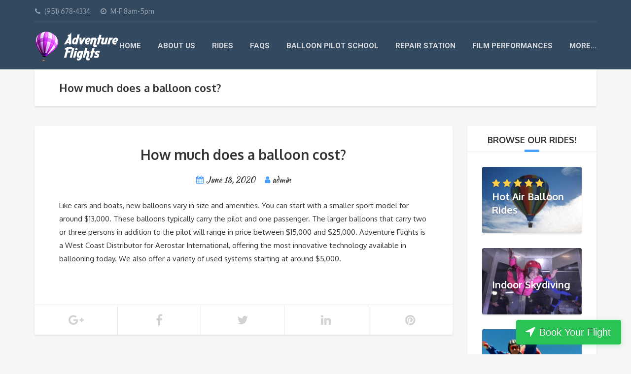

--- FILE ---
content_type: text/html; charset=UTF-8
request_url: https://advflights.com/faq/how-much-does-a-balloon-cost/
body_size: 7181
content:
<!DOCTYPE html>
<html lang="en">
<head>
	<meta charset="UTF-8">
	<meta name="description" content="Development">	<meta name="viewport" content="width=device-width, initial-scale=1.0">
	<title>How much does a balloon cost? &#8211; Adventure Flights</title>
<link rel='dns-prefetch' href='//fonts.googleapis.com' />
<link rel='dns-prefetch' href='//fh-kit.com' />
<link rel='dns-prefetch' href='//s.w.org' />
<link rel="alternate" type="application/rss+xml" title="Adventure Flights &raquo; Feed" href="https://advflights.com/feed/" />
<link rel="alternate" type="application/rss+xml" title="Adventure Flights &raquo; Comments Feed" href="https://advflights.com/comments/feed/" />
		<script type="text/javascript">
			window._wpemojiSettings = {"baseUrl":"https:\/\/s.w.org\/images\/core\/emoji\/13.0.0\/72x72\/","ext":".png","svgUrl":"https:\/\/s.w.org\/images\/core\/emoji\/13.0.0\/svg\/","svgExt":".svg","source":{"concatemoji":"https:\/\/advflights.com\/wp-includes\/js\/wp-emoji-release.min.js?ver=5.5.15"}};
			!function(e,a,t){var n,r,o,i=a.createElement("canvas"),p=i.getContext&&i.getContext("2d");function s(e,t){var a=String.fromCharCode;p.clearRect(0,0,i.width,i.height),p.fillText(a.apply(this,e),0,0);e=i.toDataURL();return p.clearRect(0,0,i.width,i.height),p.fillText(a.apply(this,t),0,0),e===i.toDataURL()}function c(e){var t=a.createElement("script");t.src=e,t.defer=t.type="text/javascript",a.getElementsByTagName("head")[0].appendChild(t)}for(o=Array("flag","emoji"),t.supports={everything:!0,everythingExceptFlag:!0},r=0;r<o.length;r++)t.supports[o[r]]=function(e){if(!p||!p.fillText)return!1;switch(p.textBaseline="top",p.font="600 32px Arial",e){case"flag":return s([127987,65039,8205,9895,65039],[127987,65039,8203,9895,65039])?!1:!s([55356,56826,55356,56819],[55356,56826,8203,55356,56819])&&!s([55356,57332,56128,56423,56128,56418,56128,56421,56128,56430,56128,56423,56128,56447],[55356,57332,8203,56128,56423,8203,56128,56418,8203,56128,56421,8203,56128,56430,8203,56128,56423,8203,56128,56447]);case"emoji":return!s([55357,56424,8205,55356,57212],[55357,56424,8203,55356,57212])}return!1}(o[r]),t.supports.everything=t.supports.everything&&t.supports[o[r]],"flag"!==o[r]&&(t.supports.everythingExceptFlag=t.supports.everythingExceptFlag&&t.supports[o[r]]);t.supports.everythingExceptFlag=t.supports.everythingExceptFlag&&!t.supports.flag,t.DOMReady=!1,t.readyCallback=function(){t.DOMReady=!0},t.supports.everything||(n=function(){t.readyCallback()},a.addEventListener?(a.addEventListener("DOMContentLoaded",n,!1),e.addEventListener("load",n,!1)):(e.attachEvent("onload",n),a.attachEvent("onreadystatechange",function(){"complete"===a.readyState&&t.readyCallback()})),(n=t.source||{}).concatemoji?c(n.concatemoji):n.wpemoji&&n.twemoji&&(c(n.twemoji),c(n.wpemoji)))}(window,document,window._wpemojiSettings);
		</script>
		<style type="text/css">
img.wp-smiley,
img.emoji {
	display: inline !important;
	border: none !important;
	box-shadow: none !important;
	height: 1em !important;
	width: 1em !important;
	margin: 0 .07em !important;
	vertical-align: -0.1em !important;
	background: none !important;
	padding: 0 !important;
}
</style>
	<link rel='stylesheet' id='wp-block-library-css'  href='https://advflights.com/wp-includes/css/dist/block-library/style.min.css?ver=5.5.15' type='text/css' media='all' />
<link rel='stylesheet' id='wc-block-style-css'  href='https://advflights.com/wp-content/plugins/woocommerce/assets/css/blocks/style.css?ver=3.6.1' type='text/css' media='all' />
<link rel='stylesheet' id='contact-form-7-css'  href='https://advflights.com/wp-content/plugins/contact-form-7/includes/css/styles.css?ver=5.2.2' type='text/css' media='all' />
<link rel='stylesheet' id='rs-plugin-settings-css'  href='https://advflights.com/wp-content/plugins/revslider/public/assets/css/settings.css?ver=5.4.8.3' type='text/css' media='all' />
<style id='rs-plugin-settings-inline-css' type='text/css'>
#rs-demo-id {}
</style>
<link rel='stylesheet' id='woocommerce-layout-css'  href='https://advflights.com/wp-content/plugins/woocommerce/assets/css/woocommerce-layout.css?ver=3.6.1' type='text/css' media='all' />
<link rel='stylesheet' id='woocommerce-smallscreen-css'  href='https://advflights.com/wp-content/plugins/woocommerce/assets/css/woocommerce-smallscreen.css?ver=3.6.1' type='text/css' media='only screen and (max-width: 768px)' />
<link rel='stylesheet' id='woocommerce-general-css'  href='https://advflights.com/wp-content/plugins/woocommerce/assets/css/woocommerce.css?ver=3.6.1' type='text/css' media='all' />
<style id='woocommerce-inline-inline-css' type='text/css'>
.woocommerce form .form-row .required { visibility: visible; }
</style>
<link rel='stylesheet' id='theme-addons-css'  href='https://advflights.com/wp-content/themes/adventure-tours/assets/csslib/theme-addons.min.css?ver=3.1.5' type='text/css' media='all' />
<link rel='stylesheet' id='adventure-tours-style-css'  href='//advflights.com/wp-content/uploads/adventure-tours-assets/main-custom.css?ver=5.5.15' type='text/css' media='all' />
<link rel='stylesheet' id='theme-font-google-fonts-css'  href='//fonts.googleapis.com/css?family=Oxygen%3A400normal%2C700normal%7CRoboto%3A700normal%7CKaushan+Script%3A400normal&#038;ver=5.5.15' type='text/css' media='all' />
<link rel='stylesheet' id='icons-font-547e94fc208124346be43436ef848c55-css'  href='https://advflights.com/wp-content/themes/adventure-tours/assets/csslib/adventure-tours-icons.css?ver=5.5.15' type='text/css' media='all' />
<link rel='stylesheet' id='fh-buttons-css'  href='https://fh-kit.com/buttons/v2/?green=29C455' type='text/css' media='all' />
<script type='text/javascript' src='https://advflights.com/wp-includes/js/jquery/jquery.js?ver=1.12.4-wp' id='jquery-core-js'></script>
<script type='text/javascript' src='https://advflights.com/wp-content/plugins/revslider/public/assets/js/jquery.themepunch.tools.min.js?ver=5.4.8.3' id='tp-tools-js'></script>
<script type='text/javascript' src='https://advflights.com/wp-content/plugins/revslider/public/assets/js/jquery.themepunch.revolution.min.js?ver=5.4.8.3' id='revmin-js'></script>
<script type='text/javascript' src='https://advflights.com/wp-content/plugins/woocommerce/assets/js/jquery-blockui/jquery.blockUI.min.js?ver=2.70' id='jquery-blockui-js'></script>
<script type='text/javascript' id='wc-add-to-cart-js-extra'>
/* <![CDATA[ */
var wc_add_to_cart_params = {"ajax_url":"\/wp-admin\/admin-ajax.php","wc_ajax_url":"\/?wc-ajax=%%endpoint%%","i18n_view_cart":"View cart","cart_url":"https:\/\/advflights.com","is_cart":"","cart_redirect_after_add":"no"};
/* ]]> */
</script>
<script type='text/javascript' src='https://advflights.com/wp-content/plugins/woocommerce/assets/js/frontend/add-to-cart.min.js?ver=3.6.1' id='wc-add-to-cart-js'></script>
<script type='text/javascript' src='https://advflights.com/wp-content/plugins/js_composer/assets/js/vendors/woocommerce-add-to-cart.js?ver=5.6' id='vc_woocommerce-add-to-cart-js-js'></script>
<link rel="https://api.w.org/" href="https://advflights.com/wp-json/" /><link rel="EditURI" type="application/rsd+xml" title="RSD" href="https://advflights.com/xmlrpc.php?rsd" />
<link rel="wlwmanifest" type="application/wlwmanifest+xml" href="https://advflights.com/wp-includes/wlwmanifest.xml" /> 
<link rel='prev' title='Who can be a balloonist?' href='https://advflights.com/faq/who-can-be-a-balloonist/' />
<link rel='next' title='What equipment is required for ballooning?' href='https://advflights.com/faq/what-equipment-is-required-for-ballooning/' />
<meta name="generator" content="WordPress 5.5.15" />
<meta name="generator" content="WooCommerce 3.6.1" />
<link rel="canonical" href="https://advflights.com/faq/how-much-does-a-balloon-cost/" />
<link rel='shortlink' href='https://advflights.com/?p=1561' />
<link rel="alternate" type="application/json+oembed" href="https://advflights.com/wp-json/oembed/1.0/embed?url=https%3A%2F%2Fadvflights.com%2Ffaq%2Fhow-much-does-a-balloon-cost%2F" />
<link rel="alternate" type="text/xml+oembed" href="https://advflights.com/wp-json/oembed/1.0/embed?url=https%3A%2F%2Fadvflights.com%2Ffaq%2Fhow-much-does-a-balloon-cost%2F&#038;format=xml" />
	<noscript><style>.woocommerce-product-gallery{ opacity: 1 !important; }</style></noscript>
	<meta name="generator" content="Powered by WPBakery Page Builder - drag and drop page builder for WordPress."/>
<!--[if lte IE 9]><link rel="stylesheet" type="text/css" href="https://advflights.com/wp-content/plugins/js_composer/assets/css/vc_lte_ie9.min.css" media="screen"><![endif]--><meta name="generator" content="Powered by Slider Revolution 5.4.8.3 - responsive, Mobile-Friendly Slider Plugin for WordPress with comfortable drag and drop interface." />
<script type="text/javascript">function setREVStartSize(e){									
						try{ e.c=jQuery(e.c);var i=jQuery(window).width(),t=9999,r=0,n=0,l=0,f=0,s=0,h=0;
							if(e.responsiveLevels&&(jQuery.each(e.responsiveLevels,function(e,f){f>i&&(t=r=f,l=e),i>f&&f>r&&(r=f,n=e)}),t>r&&(l=n)),f=e.gridheight[l]||e.gridheight[0]||e.gridheight,s=e.gridwidth[l]||e.gridwidth[0]||e.gridwidth,h=i/s,h=h>1?1:h,f=Math.round(h*f),"fullscreen"==e.sliderLayout){var u=(e.c.width(),jQuery(window).height());if(void 0!=e.fullScreenOffsetContainer){var c=e.fullScreenOffsetContainer.split(",");if (c) jQuery.each(c,function(e,i){u=jQuery(i).length>0?u-jQuery(i).outerHeight(!0):u}),e.fullScreenOffset.split("%").length>1&&void 0!=e.fullScreenOffset&&e.fullScreenOffset.length>0?u-=jQuery(window).height()*parseInt(e.fullScreenOffset,0)/100:void 0!=e.fullScreenOffset&&e.fullScreenOffset.length>0&&(u-=parseInt(e.fullScreenOffset,0))}f=u}else void 0!=e.minHeight&&f<e.minHeight&&(f=e.minHeight);e.c.closest(".rev_slider_wrapper").css({height:f})					
						}catch(d){console.log("Failure at Presize of Slider:"+d)}						
					};</script>
<noscript><style type="text/css"> .wpb_animate_when_almost_visible { opacity: 1; }</style></noscript></head>
<body class="faq-template-default single single-faq postid-1561 woocommerce-no-js wpb-js-composer js-comp-ver-5.6 vc_responsive">
	<div class="layout-content">
<header class="header" role="banner">
	<div class="container">
		<div class="header__info">
	<div class="header__info__items-left"><div class="header__info__item header__info__item--phone"><i class="fa fa-phone"></i>(951) 678-4334</div><div class="header__info__item header__info__item--clock"><i class="fa fa-clock-o"></i>M-F 8am-5pm</div></div>

	<div class="header__info__items-right">
							</div>
</div>
		<div class="header__content-wrap">
			<div class="row">
				<div class="col-md-12 header__content">
					
<div class="logo logo--image"><a id="logoLink" href="https://advflights.com/"><img id="normalImageLogo" src="https://advflights.com/wp-content/uploads/2019/04/aflogo.png" alt="Adventure Flights" title="Development"><img id="retinaImageLogo" src="https://advflights.com/wp-content/uploads/2019/04/aflogo.png" alt="Adventure Flights" title="Development"></a></div>										<nav class="main-nav-header" role="navigation">
						<ul id="navigation" class="main-nav"><li id="menu-item-261" class="menu-item menu-item-type-post_type menu-item-object-page menu-item-home menu-item-261"><a href="https://advflights.com/">Home</a></li>
<li id="menu-item-1587" class="menu-item menu-item-type-post_type menu-item-object-page menu-item-has-children menu-item-1587"><a href="https://advflights.com/about/">About Us</a>
<ul class="sub-menu">
	<li id="menu-item-252" class="menu-item menu-item-type-post_type menu-item-object-page menu-item-252"><a href="https://advflights.com/contact-us/">Contact Us</a></li>
	<li id="menu-item-1590" class="menu-item menu-item-type-post_type menu-item-object-page menu-item-1590"><a href="https://advflights.com/testimonials/">Testimonials</a></li>
	<li id="menu-item-1588" class="menu-item menu-item-type-post_type menu-item-object-page menu-item-1588"><a href="https://advflights.com/why-fly-with-us/">Why Fly With Us?</a></li>
	<li id="menu-item-1589" class="menu-item menu-item-type-post_type menu-item-object-page menu-item-1589"><a href="https://advflights.com/history-of-ballooning/">History of Ballooning</a></li>
</ul>
</li>
<li id="menu-item-1597" class="menu-item menu-item-type-post_type menu-item-object-page menu-item-has-children menu-item-1597"><a href="https://advflights.com/rides/">Rides</a>
<ul class="sub-menu">
	<li id="menu-item-1670" class="menu-item menu-item-type-custom menu-item-object-custom menu-item-1670"><a href="https://advflights.com/rides/hot-air-balloon-rides/">Hot Air Balloon Rides</a></li>
	<li id="menu-item-1603" class="menu-item menu-item-type-post_type menu-item-object-product menu-item-1603"><a href="https://advflights.com/rides/biplane-rides/">Biplane Rides</a></li>
	<li id="menu-item-1602" class="menu-item menu-item-type-post_type menu-item-object-product menu-item-1602"><a href="https://advflights.com/rides/glider-rides/">Glider Rides</a></li>
	<li id="menu-item-1604" class="menu-item menu-item-type-post_type menu-item-object-product menu-item-1604"><a href="https://advflights.com/rides/airplane-rides/">Airplane Rides</a></li>
	<li id="menu-item-1601" class="menu-item menu-item-type-post_type menu-item-object-product menu-item-1601"><a href="https://advflights.com/rides/helicopter-rides/">Helicopter Rides</a></li>
	<li id="menu-item-1600" class="menu-item menu-item-type-post_type menu-item-object-product menu-item-1600"><a href="https://advflights.com/rides/skydiving/">Skydiving</a></li>
	<li id="menu-item-1599" class="menu-item menu-item-type-post_type menu-item-object-product menu-item-1599"><a href="https://advflights.com/rides/indoor-skydiving/">Indoor Skydiving</a></li>
</ul>
</li>
<li id="menu-item-1596" class="menu-item menu-item-type-post_type menu-item-object-page menu-item-1596"><a href="https://advflights.com/faqs/">FAQs</a></li>
<li id="menu-item-1591" class="menu-item menu-item-type-post_type menu-item-object-page menu-item-1591"><a href="https://advflights.com/balloon-pilot-school/">Balloon Pilot School</a></li>
<li id="menu-item-1592" class="menu-item menu-item-type-post_type menu-item-object-page menu-item-1592"><a href="https://advflights.com/repair-station/">Repair Station</a></li>
<li id="menu-item-1593" class="menu-item menu-item-type-post_type menu-item-object-page menu-item-1593"><a href="https://advflights.com/film-performances/">Film Performances</a></li>
<li id="menu-item-1223" class="menu-item menu-item-type-custom menu-item-object-custom menu-item-has-children menu-item-1223"><a href="#">More&#8230;</a>
<ul class="sub-menu">
	<li id="menu-item-1594" class="menu-item menu-item-type-post_type menu-item-object-page menu-item-1594"><a href="https://advflights.com/tethered-balloon-performances/">Tethered Balloon Performances</a></li>
	<li id="menu-item-1595" class="menu-item menu-item-type-post_type menu-item-object-page menu-item-1595"><a href="https://advflights.com/consulting/">Consulting</a></li>
	<li id="menu-item-1226" class="menu-item menu-item-type-custom menu-item-object-custom menu-item-1226"><a href="#">Advertising Balloon Rentals</a></li>
	<li id="menu-item-1225" class="menu-item menu-item-type-custom menu-item-object-custom menu-item-1225"><a href="#">Sales Catalog</a></li>
</ul>
</li>
</ul>					</nav>
										<div class="clearfix"></div>
				</div><!-- .header__content -->
			</div>
		</div><!-- .header__content-wrap -->
	</div><!-- .container -->
</header>

<div class="container">
	<div class="row">
		<div class="col-md-12">
			<div class="header-section padding-left padding-right">
				<div class="header-section__content header-section__content--title">
				<div class="header-section__title-wrap"><h1 class="header-section__title">How much does a balloon cost?</h1></div>				</div>
			</div>
		</div>
	</div>
</div>
<div class="container layout-container margin-top margin-bottom">

<div class="row">
	<main class="col-md-9" role="main"><article id="faq-1561" class="blog__item margin-bottom blog__item--without-image post-1561 faq type-faq status-publish hentry faq_category-hot-air-balloon-rides" itemscope itemtype="http://schema.org/BlogPosting">
	<div class="blog__item__box">
			<div class="blog__item__info padding-top">
					<div class="blog__item__title padding-left padding-right entry-title heading-text" itemprop="headline">How much does a balloon cost?</div>
		
		
<ul class="article-info padding-left padding-right">
	<li>
		<i class="fa fa-calendar"></i><a href="https://advflights.com/faq/how-much-does-a-balloon-cost/"><time itemprop="datePublished" class="entry-date published" datetime="2020-06-18T21:57:34+00:00">June 18, 2020</time></a>
		<time itemprop="dateModified" class="entry-date updated hidden" datetime="2020-06-18T21:57:34+00:00" >June 18, 2020</time>
	</li>
	<li><i class="fa fa-user"></i><a href="https://advflights.com/author/admin/"><span itemprop="author" itemscope itemtype="http://schema.org/Person" class="vcard author"><span class="fn" itemprop="name">admin</span></span></a></li>
</ul>

		<meta itemprop="url" content="https://advflights.com/faq/how-much-does-a-balloon-cost/">
				</div>
			<div class="blog-single__content padding-all">
			<div itemprop="articleBody" class="entry-content"><p>Like cars and boats, new balloons vary in size and amenities. You can start with a smaller sport model for around $13,000. These balloons typically carry the pilot and one passenger. The larger balloons that carry two or three persons in addition to the pilot will range in price between $15,000 and $25,000. Adventure Flights is a West Coast Distributor for Aerostar International, offering the most innovative technology available in ballooning today. We also offer a variety of used systems starting at around $5,000.</p>
</div>
			<div class="margin-top"></div>
					</div>

		<div class="share-buttons" data-urlshare="https://advflights.com/faq/how-much-does-a-balloon-cost/" data-imageshare=""><div class="share-buttons__item share-buttons__item--googleplus" data-btntype="googlePlus"></div><div class="share-buttons__item share-buttons__item--facebook" data-btntype="facebook"></div><div class="share-buttons__item share-buttons__item--twitter" data-btntype="twitter"></div><div class="share-buttons__item share-buttons__item--linkedin" data-btntype="linkedin"></div><div class="share-buttons__item share-buttons__item--pinterest" data-btntype="pinterest"></div></div>		</div>

			
		<div class="post-navigation margin-top">
<div class="post-navigation__prev"><a href="https://advflights.com/faq/who-can-be-a-balloonist/" rel="prev"><i class="fa fa-chevron-left"></i><span class="post-navigation__title">Previous post</span><span class="post-navigation__post-name">Who can be a balloonist?</span></a></div><div class="post-navigation__next"><a href="https://advflights.com/faq/what-equipment-is-required-for-ballooning/" rel="next"><i class="fa fa-chevron-right"></i><span class="post-navigation__title">Next post</span><span class="post-navigation__post-name">What equipment is required for ballooning?</span></a></div></div>

			</article>
</main>
	<aside class="col-md-3 sidebar" role="complementary">
<div class="block-after-indent">
	<div id="tours_adventure_tours-1" class="widget block-after-indent widget_tours_adventure_tours">	<h3 class="widget__title">Browse our Rides!</h3>	<div class="atgrid--widget">
		<div class="atgrid atgrid--small">
								<div class="atgrid__item">
				<div class="atgrid__item__top">
				<a href="https://advflights.com/rides/hot-air-balloon-rides/"><img width="270" height="180" src="https://advflights.com/wp-content/uploads/2020/06/IMG_0185-270x180.jpg" class="attachment-thumb_tour_widget size-thumb_tour_widget" alt="hot air balloon rides southern california" loading="lazy" srcset="https://advflights.com/wp-content/uploads/2020/06/IMG_0185-270x180.jpg 270w, https://advflights.com/wp-content/uploads/2020/06/IMG_0185-531x354.jpg 531w, https://advflights.com/wp-content/uploads/2020/06/IMG_0185-180x120.jpg 180w, https://advflights.com/wp-content/uploads/2020/06/IMG_0185-360x240.jpg 360w" sizes="(max-width: 270px) 100vw, 270px" /></a>												<div class="atgrid__item__rating"><i class="fa fa-star"></i><i class="fa fa-star"></i><i class="fa fa-star"></i><i class="fa fa-star"></i><i class="fa fa-star"></i></div>					<h4 class="atgrid__item__top__title"><a href="https://advflights.com/rides/hot-air-balloon-rides/">Hot Air Balloon Rides</a></h4>
				</div>
			</div>
								<div class="atgrid__item">
				<div class="atgrid__item__top">
				<a href="https://advflights.com/rides/indoor-skydiving/"><img width="270" height="180" src="https://advflights.com/wp-content/uploads/2020/06/skydiving-indoor-270x180.jpg" class="attachment-thumb_tour_widget size-thumb_tour_widget" alt="" loading="lazy" srcset="https://advflights.com/wp-content/uploads/2020/06/skydiving-indoor-270x180.jpg 270w, https://advflights.com/wp-content/uploads/2020/06/skydiving-indoor-531x354.jpg 531w, https://advflights.com/wp-content/uploads/2020/06/skydiving-indoor-180x120.jpg 180w, https://advflights.com/wp-content/uploads/2020/06/skydiving-indoor-360x240.jpg 360w" sizes="(max-width: 270px) 100vw, 270px" /></a>																	<h4 class="atgrid__item__top__title"><a href="https://advflights.com/rides/indoor-skydiving/">Indoor Skydiving</a></h4>
				</div>
			</div>
								<div class="atgrid__item">
				<div class="atgrid__item__top">
				<a href="https://advflights.com/rides/skydiving/"><img width="270" height="180" src="https://advflights.com/wp-content/uploads/2020/06/skydiving-southern-california-270x180.jpg" class="attachment-thumb_tour_widget size-thumb_tour_widget" alt="skydiving-southern-california" loading="lazy" srcset="https://advflights.com/wp-content/uploads/2020/06/skydiving-southern-california-270x180.jpg 270w, https://advflights.com/wp-content/uploads/2020/06/skydiving-southern-california-531x354.jpg 531w, https://advflights.com/wp-content/uploads/2020/06/skydiving-southern-california-180x120.jpg 180w, https://advflights.com/wp-content/uploads/2020/06/skydiving-southern-california-360x240.jpg 360w" sizes="(max-width: 270px) 100vw, 270px" /></a>																	<h4 class="atgrid__item__top__title"><a href="https://advflights.com/rides/skydiving/">Skydiving</a></h4>
				</div>
			</div>
								<div class="atgrid__item">
				<div class="atgrid__item__top">
				<a href="https://advflights.com/rides/helicopter-rides/"><img width="270" height="180" src="https://advflights.com/wp-content/uploads/2020/06/helicopter-rides-near-me-270x180.jpg" class="attachment-thumb_tour_widget size-thumb_tour_widget" alt="helicopter-rides-near-me" loading="lazy" srcset="https://advflights.com/wp-content/uploads/2020/06/helicopter-rides-near-me-270x180.jpg 270w, https://advflights.com/wp-content/uploads/2020/06/helicopter-rides-near-me-531x354.jpg 531w, https://advflights.com/wp-content/uploads/2020/06/helicopter-rides-near-me-180x120.jpg 180w, https://advflights.com/wp-content/uploads/2020/06/helicopter-rides-near-me-360x240.jpg 360w" sizes="(max-width: 270px) 100vw, 270px" /></a>																	<h4 class="atgrid__item__top__title"><a href="https://advflights.com/rides/helicopter-rides/">Helicopter Rides</a></h4>
				</div>
			</div>
								<div class="atgrid__item">
				<div class="atgrid__item__top">
				<a href="https://advflights.com/rides/glider-rides/"><img width="270" height="180" src="https://advflights.com/wp-content/uploads/2020/06/glider-rides-270x180.jpg" class="attachment-thumb_tour_widget size-thumb_tour_widget" alt="glider rides" loading="lazy" srcset="https://advflights.com/wp-content/uploads/2020/06/glider-rides-270x180.jpg 270w, https://advflights.com/wp-content/uploads/2020/06/glider-rides-300x200.jpg 300w, https://advflights.com/wp-content/uploads/2020/06/glider-rides-1024x683.jpg 1024w, https://advflights.com/wp-content/uploads/2020/06/glider-rides-768x512.jpg 768w, https://advflights.com/wp-content/uploads/2020/06/glider-rides-531x354.jpg 531w, https://advflights.com/wp-content/uploads/2020/06/glider-rides-600x400.jpg 600w, https://advflights.com/wp-content/uploads/2020/06/glider-rides-180x120.jpg 180w, https://advflights.com/wp-content/uploads/2020/06/glider-rides-360x240.jpg 360w, https://advflights.com/wp-content/uploads/2020/06/glider-rides.jpg 1200w" sizes="(max-width: 270px) 100vw, 270px" /></a>																	<h4 class="atgrid__item__top__title"><a href="https://advflights.com/rides/glider-rides/">Glider Rides</a></h4>
				</div>
			</div>
								<div class="atgrid__item">
				<div class="atgrid__item__top">
				<a href="https://advflights.com/rides/biplane-rides/"><img width="270" height="180" src="https://advflights.com/wp-content/uploads/2020/06/biplane-rides-california-san-diego-270x180.jpg" class="attachment-thumb_tour_widget size-thumb_tour_widget" alt="" loading="lazy" srcset="https://advflights.com/wp-content/uploads/2020/06/biplane-rides-california-san-diego-270x180.jpg 270w, https://advflights.com/wp-content/uploads/2020/06/biplane-rides-california-san-diego-531x354.jpg 531w, https://advflights.com/wp-content/uploads/2020/06/biplane-rides-california-san-diego-180x120.jpg 180w, https://advflights.com/wp-content/uploads/2020/06/biplane-rides-california-san-diego-360x240.jpg 360w" sizes="(max-width: 270px) 100vw, 270px" /></a>																	<h4 class="atgrid__item__top__title"><a href="https://advflights.com/rides/biplane-rides/">Biplane Rides</a></h4>
				</div>
			</div>
								<div class="atgrid__item">
				<div class="atgrid__item__top">
				<a href="https://advflights.com/rides/airplane-rides/"><img width="270" height="180" src="https://advflights.com/wp-content/uploads/2015/07/airplane-rides-270x180.jpg" class="attachment-thumb_tour_widget size-thumb_tour_widget" alt="" loading="lazy" srcset="https://advflights.com/wp-content/uploads/2015/07/airplane-rides-270x180.jpg 270w, https://advflights.com/wp-content/uploads/2015/07/airplane-rides-300x200.jpg 300w, https://advflights.com/wp-content/uploads/2015/07/airplane-rides-768x513.jpg 768w, https://advflights.com/wp-content/uploads/2015/07/airplane-rides-1024x684.jpg 1024w, https://advflights.com/wp-content/uploads/2015/07/airplane-rides-531x354.jpg 531w, https://advflights.com/wp-content/uploads/2015/07/airplane-rides-600x401.jpg 600w, https://advflights.com/wp-content/uploads/2015/07/airplane-rides-180x120.jpg 180w, https://advflights.com/wp-content/uploads/2015/07/airplane-rides-360x240.jpg 360w, https://advflights.com/wp-content/uploads/2015/07/airplane-rides.jpg 2000w" sizes="(max-width: 270px) 100vw, 270px" /></a>												<div class="atgrid__item__rating"><i class="fa fa-star"></i><i class="fa fa-star"></i><i class="fa fa-star"></i><i class="fa fa-star"></i><i class="fa fa-star"></i></div>					<h4 class="atgrid__item__top__title"><a href="https://advflights.com/rides/airplane-rides/">Airplane Rides</a></h4>
				</div>
			</div>
				</div><!-- .atgrid -->
	</div><!-- .atgrid widget -->
	</div></div></aside>
</div>

</div><!-- .container -->
<footer class="footer">
	<div class="container">
	<div class="row margin-top margin-bottom footer__widgets-areas">
<div class="col-md-3 footer__widgets-area footer__widgets-area--1"><div id="media_image-2" class="widget block-after-indent widget_media_image"><img width="172" height="63" src="https://advflights.com/wp-content/uploads/2019/04/aflogo.png" class="image wp-image-1212  attachment-full size-full" alt="" loading="lazy" style="max-width: 100%; height: auto;" /></div><div id="text-1" class="widget block-after-indent widget_text">			<div class="textwidget"><p>Since 1975, Adventure Flights has offered Hot Air Balloon Rides, as well as Helicopter, Glider, and Bi-Plane Rides, Tandem Skydiving, FAA Certified Balloon Pilot Training, and repairs and maintenance of balloons in our own FAA Certified Repair Station.</p>
</div>
		</div></div><div class="col-md-3 footer__widgets-area footer__widgets-area--2"><div id="nav_menu-2" class="widget block-after-indent widget_nav_menu"><h3 class="widget__title">Site Map</h3><div class="menu-footer-menu-container"><ul id="menu-footer-menu" class="menu"><li id="menu-item-258" class="menu-item menu-item-type-custom menu-item-object-custom menu-item-258"><a href="#">Terms &#038; Conditions</a></li>
<li id="menu-item-259" class="menu-item menu-item-type-custom menu-item-object-custom menu-item-259"><a href="#">Cookies</a></li>
<li id="menu-item-260" class="menu-item menu-item-type-custom menu-item-object-custom menu-item-260"><a href="#">Privacy Policy</a></li>
</ul></div></div></div><div class="col-md-3 footer__widgets-area footer__widgets-area--3"><div id="tour_categories_adventure_tours-2" class="widget block-after-indent widget_tour_categories_adventure_tours"><h3 class="widget__title">Activities</h3><ul class="product-categories product-categories--tour-categories">	<li class="cat-item cat-item-33"><a href="https://advflights.com/tour-category/air-rides/">Air Rides</a>
</li>
	<li class="cat-item cat-item-64"><a href="https://advflights.com/tour-category/airplane-ride/">Airplane Ride</a>
</li>
	<li class="cat-item cat-item-63"><a href="https://advflights.com/tour-category/biplane-rides/">Biplane Rides</a>
</li>
	<li class="cat-item cat-item-65"><a href="https://advflights.com/tour-category/glider-rides/">Glider Rides</a>
</li>
	<li class="cat-item cat-item-66"><a href="https://advflights.com/tour-category/helicopter-rides/">Helicopter Rides</a>
</li>
	<li class="cat-item cat-item-70"><a href="https://advflights.com/tour-category/hot-air-balloon-rides/">Hot Air Balloon Rides</a>
</li>
	<li class="cat-item cat-item-68"><a href="https://advflights.com/tour-category/indoor-skydiving/">Indoor Skydiving</a>
</li>
	<li class="cat-item cat-item-67"><a href="https://advflights.com/tour-category/skydiving/">Skydiving</a>
</li>
</ul></div></div><div class="col-md-3 footer__widgets-area footer__widgets-area--4"><div id="contact_us_adventure_tours-1" class="widget block-after-indent widget_contact_us_adventure_tours"><div class="widget-contact-info"><h3 class="widget__title">Contact Us</h3><div class="widget-contact-info__item"><div class="widget-contact-info__item__icon"><i class="fa fa-map-marker"></i></div><div class="widget-contact-info__item__text"><span>19301 Jasmine Ct, 92530</span></div></div><div class="widget-contact-info__item"><div class="widget-contact-info__item__icon"><i class="fa fa-phone"></i></div><div class="widget-contact-info__item__text">(951) 678-4334</div></div><div class="widget-contact-info__item"><div class="widget-contact-info__item__icon"><i class="fa fa-envelope widget-contact-info__item__icon__email"></i></div><div class="widget-contact-info__item__text"><a href="mailto:info@advflights.com">info@advflights.com</a></div></div></div></div></div>	</div>
</div>
	<div class="footer__bottom">
		<div class="footer__arrow-top"><a href="#"><i class="fa fa-chevron-up"></i></a></div>
		<div class="container">
			<div class="row">
				<div class="col-md-6">
					<div class="footer__copyright">© 2009-2021 Adventure Flights. All Rights Reserved.</div>
				</div>
									<div class="col-md-6">
						<div class="footer-nav">
							<ul id="menu-footer-menu-1" class="menu"><li class="menu-item menu-item-type-custom menu-item-object-custom menu-item-258"><a href="#">Terms &#038; Conditions</a></li>
<li class="menu-item menu-item-type-custom menu-item-object-custom menu-item-259"><a href="#">Cookies</a></li>
<li class="menu-item menu-item-type-custom menu-item-object-custom menu-item-260"><a href="#">Privacy Policy</a></li>
</ul>						</div>
					</div>
							</div>
		</div>
	</div>
</footer>

	</div><!-- .layout-content -->
	<a href="https://fareharbor.com/embeds/book/advflights/?full-items=yes" class="fh-button-flat-green fh-fixed--bottom fh-icon--location" >Book Your Flight</a>

<script>  jQuery(document).ready(function($){
    if (window.location.pathname.indexOf('/advf/rides/') > -1 ){
          $('body > div.layout-content > div.container.layout-container.margin-top.margin-bottom > div > main > div > div:nth-child(2) > div.atlist__item__image > a').attr('href', 'https://fareharbor.com/embeds/book/advflights/?full-items=yes&flow=454711')
          $('body > div.layout-content > div.container.layout-container.margin-top.margin-bottom > div > main > div > div:nth-child(2) > div.atlist__item__content.atlist__item__content--full-height > div > div.atlist__item__content__item.atlist__item__content__item--alternative > div.atlist__item__read-more > a').attr('href', 'https://fareharbor.com/embeds/book/advflights/?full-items=yes&flow=454711')


          $('body > div.layout-content > div.container.layout-container.margin-top.margin-bottom > div > main > div > div:nth-child(3) > div.atlist__item__image > a').attr('href', 'https://fareharbor.com/embeds/book/advflights/?full-items=yes&flow=454708')
          $('body > div.layout-content > div.container.layout-container.margin-top.margin-bottom > div > main > div > div:nth-child(3) > div.atlist__item__content.atlist__item__content--full-height > div > div.atlist__item__content__item.atlist__item__content__item--alternative > div.atlist__item__read-more > a').attr('href', 'https://fareharbor.com/embeds/book/advflights/?full-items=yes&flow=454708')

          $('body > div.layout-content > div.container.layout-container.margin-top.margin-bottom > div > main > div > div:nth-child(4) > div.atlist__item__image > a').attr('href', 'https://fareharbor.com/embeds/book/advflights/?full-items=yes&flow=454715')
          $('body > div.layout-content > div.container.layout-container.margin-top.margin-bottom > div > main > div > div:nth-child(4) > div.atlist__item__content.atlist__item__content--full-height > div > div.atlist__item__content__item.atlist__item__content__item--alternative > div.atlist__item__read-more > a').attr('href', 'https://fareharbor.com/embeds/book/advflights/?full-items=yes&flow=454715')


          $('body > div.layout-content > div.container.layout-container.margin-top.margin-bottom > div > main > div > div:nth-child(6) > div.atlist__item__image > a').attr('href', 'https://fareharbor.com/embeds/book/advflights/items/252989/?full-items=yes&flow=445681')
          $('body > div.layout-content > div.container.layout-container.margin-top.margin-bottom > div > main > div > div:nth-child(6) > div.atlist__item__content.atlist__item__content--full-height > div > div.atlist__item__content__item.atlist__item__content__item--alternative > div.atlist__item__read-more > a').attr('href', 'https://fareharbor.com/embeds/book/advflights/items/252989/?full-items=yes&flow=445681')

          $('body > div.layout-content > div.container.layout-container.margin-top.margin-bottom > div > main > div > div:nth-child(7) > div.atlist__item__image > a').attr('href', 'https://fareharbor.com/embeds/book/advflights/items/252987/?full-items=yes&flow=445681')
          $('body > div.layout-content > div.container.layout-container.margin-top.margin-bottom > div > main > div > div:nth-child(7) > div.atlist__item__content.atlist__item__content--full-height > div > div.atlist__item__content__item.atlist__item__content__item--alternative > div.atlist__item__read-more > a').attr('href', 'https://fareharbor.com/embeds/book/advflights/items/252987/?full-items=yes&flow=445681')

    };
});
</script>



<script>  jQuery(document).ready(function($){
    if (window.location.pathname.indexOf('/advf/faqs/') > -1 ){
          $('#tours_adventure_tours-3 > div > div > div:nth-child(6) > div > a').attr('href', 'https://fareharbor.com/embeds/book/advflights/?full-items=yes&flow=454711')

          $('#tours_adventure_tours-3 > div > div > div:nth-child(5) > div > a').attr('href', 'https://fareharbor.com/embeds/book/advflights/?full-items=yes&flow=454708')
          
          $('#tours_adventure_tours-3 > div > div > div:nth-child(4) > div > a').attr('href', 'https://fareharbor.com/embeds/book/advflights/?full-items=yes&flow=454715')

          $('#tours_adventure_tours-3 > div > div > div:nth-child(2) > div > a').attr('href', 'https://fareharbor.com/embeds/book/advflights/items/252989/?full-items=yes&flow=445681')

          $('#tours_adventure_tours-3 > div > div > div:nth-child(3) > div > a').attr('href', 'https://fareharbor.com/embeds/book/advflights/items/252987/?full-items=yes&flow=445681')



          $('#tours_adventure_tours-3 > div > div > div:nth-child(6) > div > h4 > a').attr('href', 'https://fareharbor.com/embeds/book/advflights/?full-items=yes&flow=454711')

                    $('#tours_adventure_tours-3 > div > div > div:nth-child(5) > div > h4 > a').attr('href', 'https://fareharbor.com/embeds/book/advflights/?full-items=yes&flow=454708')
                    
                    $('#tours_adventure_tours-3 > div > div > div:nth-child(4) > div > h4 > a').attr('href', 'https://fareharbor.com/embeds/book/advflights/?full-items=yes&flow=454715')

                    $('#tours_adventure_tours-3 > div > div > div:nth-child(2) > div > h4 > a').attr('href', 'https://fareharbor.com/embeds/book/advflights/items/252989/?full-items=yes&flow=445681')

                    $('#tours_adventure_tours-3 > div > div > div:nth-child(3) > div > h4 > a').attr('href', 'https://fareharbor.com/embeds/book/advflights/items/252987/?full-items=yes&flow=445681')


    };
});
</script><!-- FareHarbor plugin activated --><script src="https://fareharbor.com/embeds/api/v1/?autolightframe=yes"></script>	<script type="text/javascript">
		var c = document.body.className;
		c = c.replace(/woocommerce-no-js/, 'woocommerce-js');
		document.body.className = c;
	</script>
	<script type='text/javascript' id='contact-form-7-js-extra'>
/* <![CDATA[ */
var wpcf7 = {"apiSettings":{"root":"https:\/\/advflights.com\/wp-json\/contact-form-7\/v1","namespace":"contact-form-7\/v1"}};
/* ]]> */
</script>
<script type='text/javascript' src='https://advflights.com/wp-content/plugins/contact-form-7/includes/js/scripts.js?ver=5.2.2' id='contact-form-7-js'></script>
<script type='text/javascript' src='https://advflights.com/wp-content/plugins/woocommerce/assets/js/js-cookie/js.cookie.min.js?ver=2.1.4' id='js-cookie-js'></script>
<script type='text/javascript' id='woocommerce-js-extra'>
/* <![CDATA[ */
var woocommerce_params = {"ajax_url":"\/wp-admin\/admin-ajax.php","wc_ajax_url":"\/?wc-ajax=%%endpoint%%"};
/* ]]> */
</script>
<script type='text/javascript' src='https://advflights.com/wp-content/plugins/woocommerce/assets/js/frontend/woocommerce.min.js?ver=3.6.1' id='woocommerce-js'></script>
<script type='text/javascript' id='wc-cart-fragments-js-extra'>
/* <![CDATA[ */
var wc_cart_fragments_params = {"ajax_url":"\/wp-admin\/admin-ajax.php","wc_ajax_url":"\/?wc-ajax=%%endpoint%%","cart_hash_key":"wc_cart_hash_2514dade9dbdc9e29fe3af7bdbed6661","fragment_name":"wc_fragments_2514dade9dbdc9e29fe3af7bdbed6661","request_timeout":"5000"};
/* ]]> */
</script>
<script type='text/javascript' src='https://advflights.com/wp-content/plugins/woocommerce/assets/js/frontend/cart-fragments.min.js?ver=3.6.1' id='wc-cart-fragments-js'></script>
<script type='text/javascript' src='https://advflights.com/wp-content/themes/adventure-tours/assets/js/theme-full.min.js?ver=3.5.8' id='theme-js'></script>
<script type='text/javascript' src='https://advflights.com/wp-includes/js/wp-embed.min.js?ver=5.5.15' id='wp-embed-js'></script>
<script type="text/javascript">jQuery(document).ready(function($){Theme.initSharrres({"itemsSelector":".share-buttons__item[data-btntype]"});
})</script>
</body>
</html>
